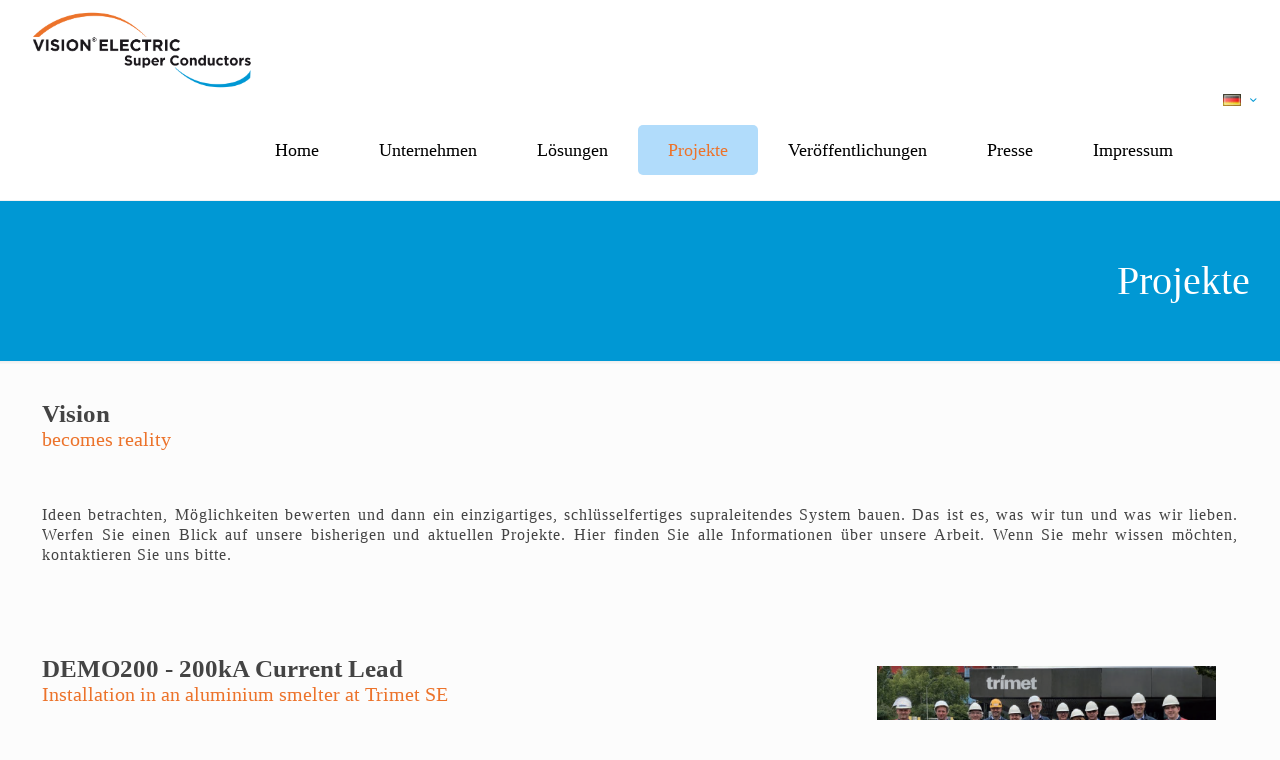

--- FILE ---
content_type: text/css
request_url: https://www.vesc-superbar.de/wp-content/uploads/betheme/css/post-998.css?ver=1769872320
body_size: -52
content:
section.mcb-section-7642642df{transition:1s;}section.mcb-section-7642642df:hover{background-color:rgba(3,169,244,0.3);}section.mcb-section-7642642df .mcb-background-overlay{transition:1s;}section.mcb-section-7642642df:hover .mcb-background-overlay{opacity:0.05;}.mcb-section .mcb-wrap .mcb-item-c939db0eb .gallery.mfn_custom_img_height .image_frame .image_wrapper img{--mfn-gal-img-height:300px;}.mcb-section .mcb-wrap .mcb-item-c939db0eb .gallery.equal-heights .image_frame .image_wrapper img{--mfn-gal-img-max-width:300px;}section.mcb-section-48186a184{transition:1s;}section.mcb-section-48186a184:hover{background-color:rgba(3,169,244,0.3);}section.mcb-section-48186a184 .mcb-background-overlay{transition:1s;}section.mcb-section-48186a184:hover .mcb-background-overlay{opacity:0.05;}section.mcb-section-pf6ii4oxb{transition:1s;}section.mcb-section-pf6ii4oxb:hover{background-color:rgba(3,169,244,0.3);}section.mcb-section-pf6ii4oxb .mcb-background-overlay{transition:1s;}section.mcb-section-pf6ii4oxb:hover .mcb-background-overlay{opacity:0.05;}section.mcb-section-2028f8f07{transition:1s;}section.mcb-section-2028f8f07:hover{background-color:rgba(3,169,244,0.3);}section.mcb-section-2028f8f07 .mcb-background-overlay{transition:1s;}section.mcb-section-2028f8f07:hover .mcb-background-overlay{opacity:0.05;}@media(max-width: 1440px){.mcb-section .mcb-wrap .mcb-item-c939db0eb .gallery.mfn_custom_img_height .image_frame .image_wrapper img{--mfn-gal-img-height:300px;}}@media(max-width: 959px){.mcb-section .mcb-wrap .mcb-item-c939db0eb .gallery.mfn_custom_img_height .image_frame .image_wrapper img{--mfn-gal-img-height:300px;}.mcb-section .mcb-wrap .mcb-item-c939db0eb .gallery.equal-heights .image_frame .image_wrapper img{--mfn-gal-img-max-width:300px;}}@media(max-width: 767px){.mcb-section .mcb-wrap .mcb-item-c939db0eb .gallery.mfn_custom_img_height .image_frame .image_wrapper img{--mfn-gal-img-height:300px;}.mcb-section .mcb-wrap .mcb-item-c939db0eb .gallery.equal-heights .image_frame .image_wrapper img{--mfn-gal-img-max-width:300px;}}